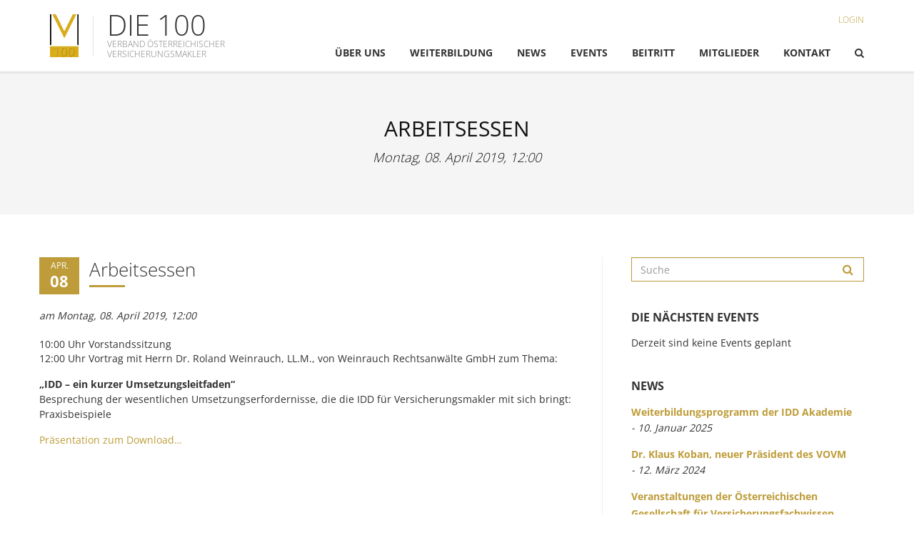

--- FILE ---
content_type: text/html; charset=UTF-8
request_url: https://vovm.at/events/arbeitsessen-3/
body_size: 7366
content:
<!DOCTYPE html>
<!--[if lt IE 7]>      <html class="no-js lt-ie9 lt-ie8 lt-ie7"> <![endif]-->
<!--[if IE 7]>         <html class="no-js lt-ie9 lt-ie8"> <![endif]-->
<!--[if IE 8]>         <html class="no-js lt-ie9"> <![endif]-->
<!--[if gt IE 8]><!--><html class="no-js"> <!--<![endif]-->
	<head>
		<meta charset="UTF-8" />
		<meta http-equiv="X-UA-Compatible" content="IE=edge,chrome=1" />
		<title>Arbeitsessen - DIE 100</title>
		<!--
		Projektumsetzung, Programmierung & Design: Christian Charzewski, www.cw-software.at
		Konzept & Projektmanagent: Philipp Saller, www.saller-digitalperformance.at
		//-->
		<link rel="apple-touch-icon" sizes="180x180" href="/apple-touch-icon.png">
		<link rel="icon" type="image/png" sizes="32x32" href="/favicon-32x32.png">
		<link rel="icon" type="image/png" sizes="16x16" href="/favicon-16x16.png">
		<link rel="manifest" href="/site.webmanifest">
		<meta name="viewport" content="width=device-width, initial-scale=1, maximum-scale=1" />
		<script src="https://vovm.at/wp-content/themes/vovm/js/modernizr-2.6.2.min.js"></script>
		
<!-- The SEO Framework von Sybre Waaijer -->
<meta name="robots" content="max-snippet:-1,max-image-preview:large,max-video-preview:-1" />
<link rel="canonical" href="https://vovm.at/events/arbeitsessen-3/" />
<meta name="description" content="10:00 Uhr Vorstandssitzung 12:00 Uhr Vortrag mit Herrn Dr. Roland Weinrauch, LL.M., von Weinrauch Rechtsanwälte GmbH zum Thema: „IDD – ein kurzer…" />
<meta property="og:type" content="article" />
<meta property="og:locale" content="de_DE" />
<meta property="og:site_name" content="DIE 100" />
<meta property="og:title" content="Arbeitsessen" />
<meta property="og:description" content="10:00 Uhr Vorstandssitzung 12:00 Uhr Vortrag mit Herrn Dr. Roland Weinrauch, LL.M., von Weinrauch Rechtsanwälte GmbH zum Thema: „IDD – ein kurzer Umsetzungsleitfaden“ Besprechung der wesentlichen…" />
<meta property="og:url" content="https://vovm.at/events/arbeitsessen-3/" />
<meta property="article:published_time" content="2018-02-23T11:59:04+00:00" />
<meta property="article:modified_time" content="2019-04-30T09:50:43+00:00" />
<meta name="twitter:card" content="summary_large_image" />
<meta name="twitter:title" content="Arbeitsessen" />
<meta name="twitter:description" content="10:00 Uhr Vorstandssitzung 12:00 Uhr Vortrag mit Herrn Dr. Roland Weinrauch, LL.M., von Weinrauch Rechtsanwälte GmbH zum Thema: „IDD – ein kurzer Umsetzungsleitfaden“ Besprechung der wesentlichen…" />
<script type="application/ld+json">{"@context":"https://schema.org","@graph":[{"@type":"WebSite","@id":"https://vovm.at/#/schema/WebSite","url":"https://vovm.at/","name":"DIE 100","description":"Verband österreichischer Versicherungsmakler","inLanguage":"de","potentialAction":{"@type":"SearchAction","target":{"@type":"EntryPoint","urlTemplate":"https://vovm.at/search/{search_term_string}/"},"query-input":"required name=search_term_string"},"publisher":{"@type":"Organization","@id":"https://vovm.at/#/schema/Organization","name":"DIE 100","url":"https://vovm.at/"}},{"@type":"WebPage","@id":"https://vovm.at/events/arbeitsessen-3/","url":"https://vovm.at/events/arbeitsessen-3/","name":"Arbeitsessen - DIE 100","description":"10:00 Uhr Vorstandssitzung 12:00 Uhr Vortrag mit Herrn Dr. Roland Weinrauch, LL.M., von Weinrauch Rechtsanwälte GmbH zum Thema: „IDD – ein kurzer…","inLanguage":"de","isPartOf":{"@id":"https://vovm.at/#/schema/WebSite"},"breadcrumb":{"@type":"BreadcrumbList","@id":"https://vovm.at/#/schema/BreadcrumbList","itemListElement":[{"@type":"ListItem","position":1,"item":"https://vovm.at/","name":"DIE 100"},{"@type":"ListItem","position":2,"item":"https://vovm.at/events/","name":"Archiv: Events"},{"@type":"ListItem","position":3,"name":"Arbeitsessen"}]},"potentialAction":{"@type":"ReadAction","target":"https://vovm.at/events/arbeitsessen-3/"},"datePublished":"2018-02-23T11:59:04+00:00","dateModified":"2019-04-30T09:50:43+00:00"}]}</script>
<!-- / The SEO Framework von Sybre Waaijer | 2.89ms meta | 0.18ms boot -->

<link rel="alternate" title="oEmbed (JSON)" type="application/json+oembed" href="https://vovm.at/wp-json/oembed/1.0/embed?url=https%3A%2F%2Fvovm.at%2Fevents%2Farbeitsessen-3%2F" />
<link rel="alternate" title="oEmbed (XML)" type="text/xml+oembed" href="https://vovm.at/wp-json/oembed/1.0/embed?url=https%3A%2F%2Fvovm.at%2Fevents%2Farbeitsessen-3%2F&#038;format=xml" />
<style id='wp-img-auto-sizes-contain-inline-css' type='text/css'>
img:is([sizes=auto i],[sizes^="auto," i]){contain-intrinsic-size:3000px 1500px}
/*# sourceURL=wp-img-auto-sizes-contain-inline-css */
</style>
<style id='wp-block-library-inline-css' type='text/css'>
:root{--wp-block-synced-color:#7a00df;--wp-block-synced-color--rgb:122,0,223;--wp-bound-block-color:var(--wp-block-synced-color);--wp-editor-canvas-background:#ddd;--wp-admin-theme-color:#007cba;--wp-admin-theme-color--rgb:0,124,186;--wp-admin-theme-color-darker-10:#006ba1;--wp-admin-theme-color-darker-10--rgb:0,107,160.5;--wp-admin-theme-color-darker-20:#005a87;--wp-admin-theme-color-darker-20--rgb:0,90,135;--wp-admin-border-width-focus:2px}@media (min-resolution:192dpi){:root{--wp-admin-border-width-focus:1.5px}}.wp-element-button{cursor:pointer}:root .has-very-light-gray-background-color{background-color:#eee}:root .has-very-dark-gray-background-color{background-color:#313131}:root .has-very-light-gray-color{color:#eee}:root .has-very-dark-gray-color{color:#313131}:root .has-vivid-green-cyan-to-vivid-cyan-blue-gradient-background{background:linear-gradient(135deg,#00d084,#0693e3)}:root .has-purple-crush-gradient-background{background:linear-gradient(135deg,#34e2e4,#4721fb 50%,#ab1dfe)}:root .has-hazy-dawn-gradient-background{background:linear-gradient(135deg,#faaca8,#dad0ec)}:root .has-subdued-olive-gradient-background{background:linear-gradient(135deg,#fafae1,#67a671)}:root .has-atomic-cream-gradient-background{background:linear-gradient(135deg,#fdd79a,#004a59)}:root .has-nightshade-gradient-background{background:linear-gradient(135deg,#330968,#31cdcf)}:root .has-midnight-gradient-background{background:linear-gradient(135deg,#020381,#2874fc)}:root{--wp--preset--font-size--normal:16px;--wp--preset--font-size--huge:42px}.has-regular-font-size{font-size:1em}.has-larger-font-size{font-size:2.625em}.has-normal-font-size{font-size:var(--wp--preset--font-size--normal)}.has-huge-font-size{font-size:var(--wp--preset--font-size--huge)}.has-text-align-center{text-align:center}.has-text-align-left{text-align:left}.has-text-align-right{text-align:right}.has-fit-text{white-space:nowrap!important}#end-resizable-editor-section{display:none}.aligncenter{clear:both}.items-justified-left{justify-content:flex-start}.items-justified-center{justify-content:center}.items-justified-right{justify-content:flex-end}.items-justified-space-between{justify-content:space-between}.screen-reader-text{border:0;clip-path:inset(50%);height:1px;margin:-1px;overflow:hidden;padding:0;position:absolute;width:1px;word-wrap:normal!important}.screen-reader-text:focus{background-color:#ddd;clip-path:none;color:#444;display:block;font-size:1em;height:auto;left:5px;line-height:normal;padding:15px 23px 14px;text-decoration:none;top:5px;width:auto;z-index:100000}html :where(.has-border-color){border-style:solid}html :where([style*=border-top-color]){border-top-style:solid}html :where([style*=border-right-color]){border-right-style:solid}html :where([style*=border-bottom-color]){border-bottom-style:solid}html :where([style*=border-left-color]){border-left-style:solid}html :where([style*=border-width]){border-style:solid}html :where([style*=border-top-width]){border-top-style:solid}html :where([style*=border-right-width]){border-right-style:solid}html :where([style*=border-bottom-width]){border-bottom-style:solid}html :where([style*=border-left-width]){border-left-style:solid}html :where(img[class*=wp-image-]){height:auto;max-width:100%}:where(figure){margin:0 0 1em}html :where(.is-position-sticky){--wp-admin--admin-bar--position-offset:var(--wp-admin--admin-bar--height,0px)}@media screen and (max-width:600px){html :where(.is-position-sticky){--wp-admin--admin-bar--position-offset:0px}}

/*# sourceURL=wp-block-library-inline-css */
</style><style id='global-styles-inline-css' type='text/css'>
:root{--wp--preset--aspect-ratio--square: 1;--wp--preset--aspect-ratio--4-3: 4/3;--wp--preset--aspect-ratio--3-4: 3/4;--wp--preset--aspect-ratio--3-2: 3/2;--wp--preset--aspect-ratio--2-3: 2/3;--wp--preset--aspect-ratio--16-9: 16/9;--wp--preset--aspect-ratio--9-16: 9/16;--wp--preset--color--black: #000000;--wp--preset--color--cyan-bluish-gray: #abb8c3;--wp--preset--color--white: #ffffff;--wp--preset--color--pale-pink: #f78da7;--wp--preset--color--vivid-red: #cf2e2e;--wp--preset--color--luminous-vivid-orange: #ff6900;--wp--preset--color--luminous-vivid-amber: #fcb900;--wp--preset--color--light-green-cyan: #7bdcb5;--wp--preset--color--vivid-green-cyan: #00d084;--wp--preset--color--pale-cyan-blue: #8ed1fc;--wp--preset--color--vivid-cyan-blue: #0693e3;--wp--preset--color--vivid-purple: #9b51e0;--wp--preset--gradient--vivid-cyan-blue-to-vivid-purple: linear-gradient(135deg,rgb(6,147,227) 0%,rgb(155,81,224) 100%);--wp--preset--gradient--light-green-cyan-to-vivid-green-cyan: linear-gradient(135deg,rgb(122,220,180) 0%,rgb(0,208,130) 100%);--wp--preset--gradient--luminous-vivid-amber-to-luminous-vivid-orange: linear-gradient(135deg,rgb(252,185,0) 0%,rgb(255,105,0) 100%);--wp--preset--gradient--luminous-vivid-orange-to-vivid-red: linear-gradient(135deg,rgb(255,105,0) 0%,rgb(207,46,46) 100%);--wp--preset--gradient--very-light-gray-to-cyan-bluish-gray: linear-gradient(135deg,rgb(238,238,238) 0%,rgb(169,184,195) 100%);--wp--preset--gradient--cool-to-warm-spectrum: linear-gradient(135deg,rgb(74,234,220) 0%,rgb(151,120,209) 20%,rgb(207,42,186) 40%,rgb(238,44,130) 60%,rgb(251,105,98) 80%,rgb(254,248,76) 100%);--wp--preset--gradient--blush-light-purple: linear-gradient(135deg,rgb(255,206,236) 0%,rgb(152,150,240) 100%);--wp--preset--gradient--blush-bordeaux: linear-gradient(135deg,rgb(254,205,165) 0%,rgb(254,45,45) 50%,rgb(107,0,62) 100%);--wp--preset--gradient--luminous-dusk: linear-gradient(135deg,rgb(255,203,112) 0%,rgb(199,81,192) 50%,rgb(65,88,208) 100%);--wp--preset--gradient--pale-ocean: linear-gradient(135deg,rgb(255,245,203) 0%,rgb(182,227,212) 50%,rgb(51,167,181) 100%);--wp--preset--gradient--electric-grass: linear-gradient(135deg,rgb(202,248,128) 0%,rgb(113,206,126) 100%);--wp--preset--gradient--midnight: linear-gradient(135deg,rgb(2,3,129) 0%,rgb(40,116,252) 100%);--wp--preset--font-size--small: 13px;--wp--preset--font-size--medium: 20px;--wp--preset--font-size--large: 36px;--wp--preset--font-size--x-large: 42px;--wp--preset--spacing--20: 0.44rem;--wp--preset--spacing--30: 0.67rem;--wp--preset--spacing--40: 1rem;--wp--preset--spacing--50: 1.5rem;--wp--preset--spacing--60: 2.25rem;--wp--preset--spacing--70: 3.38rem;--wp--preset--spacing--80: 5.06rem;--wp--preset--shadow--natural: 6px 6px 9px rgba(0, 0, 0, 0.2);--wp--preset--shadow--deep: 12px 12px 50px rgba(0, 0, 0, 0.4);--wp--preset--shadow--sharp: 6px 6px 0px rgba(0, 0, 0, 0.2);--wp--preset--shadow--outlined: 6px 6px 0px -3px rgb(255, 255, 255), 6px 6px rgb(0, 0, 0);--wp--preset--shadow--crisp: 6px 6px 0px rgb(0, 0, 0);}:where(.is-layout-flex){gap: 0.5em;}:where(.is-layout-grid){gap: 0.5em;}body .is-layout-flex{display: flex;}.is-layout-flex{flex-wrap: wrap;align-items: center;}.is-layout-flex > :is(*, div){margin: 0;}body .is-layout-grid{display: grid;}.is-layout-grid > :is(*, div){margin: 0;}:where(.wp-block-columns.is-layout-flex){gap: 2em;}:where(.wp-block-columns.is-layout-grid){gap: 2em;}:where(.wp-block-post-template.is-layout-flex){gap: 1.25em;}:where(.wp-block-post-template.is-layout-grid){gap: 1.25em;}.has-black-color{color: var(--wp--preset--color--black) !important;}.has-cyan-bluish-gray-color{color: var(--wp--preset--color--cyan-bluish-gray) !important;}.has-white-color{color: var(--wp--preset--color--white) !important;}.has-pale-pink-color{color: var(--wp--preset--color--pale-pink) !important;}.has-vivid-red-color{color: var(--wp--preset--color--vivid-red) !important;}.has-luminous-vivid-orange-color{color: var(--wp--preset--color--luminous-vivid-orange) !important;}.has-luminous-vivid-amber-color{color: var(--wp--preset--color--luminous-vivid-amber) !important;}.has-light-green-cyan-color{color: var(--wp--preset--color--light-green-cyan) !important;}.has-vivid-green-cyan-color{color: var(--wp--preset--color--vivid-green-cyan) !important;}.has-pale-cyan-blue-color{color: var(--wp--preset--color--pale-cyan-blue) !important;}.has-vivid-cyan-blue-color{color: var(--wp--preset--color--vivid-cyan-blue) !important;}.has-vivid-purple-color{color: var(--wp--preset--color--vivid-purple) !important;}.has-black-background-color{background-color: var(--wp--preset--color--black) !important;}.has-cyan-bluish-gray-background-color{background-color: var(--wp--preset--color--cyan-bluish-gray) !important;}.has-white-background-color{background-color: var(--wp--preset--color--white) !important;}.has-pale-pink-background-color{background-color: var(--wp--preset--color--pale-pink) !important;}.has-vivid-red-background-color{background-color: var(--wp--preset--color--vivid-red) !important;}.has-luminous-vivid-orange-background-color{background-color: var(--wp--preset--color--luminous-vivid-orange) !important;}.has-luminous-vivid-amber-background-color{background-color: var(--wp--preset--color--luminous-vivid-amber) !important;}.has-light-green-cyan-background-color{background-color: var(--wp--preset--color--light-green-cyan) !important;}.has-vivid-green-cyan-background-color{background-color: var(--wp--preset--color--vivid-green-cyan) !important;}.has-pale-cyan-blue-background-color{background-color: var(--wp--preset--color--pale-cyan-blue) !important;}.has-vivid-cyan-blue-background-color{background-color: var(--wp--preset--color--vivid-cyan-blue) !important;}.has-vivid-purple-background-color{background-color: var(--wp--preset--color--vivid-purple) !important;}.has-black-border-color{border-color: var(--wp--preset--color--black) !important;}.has-cyan-bluish-gray-border-color{border-color: var(--wp--preset--color--cyan-bluish-gray) !important;}.has-white-border-color{border-color: var(--wp--preset--color--white) !important;}.has-pale-pink-border-color{border-color: var(--wp--preset--color--pale-pink) !important;}.has-vivid-red-border-color{border-color: var(--wp--preset--color--vivid-red) !important;}.has-luminous-vivid-orange-border-color{border-color: var(--wp--preset--color--luminous-vivid-orange) !important;}.has-luminous-vivid-amber-border-color{border-color: var(--wp--preset--color--luminous-vivid-amber) !important;}.has-light-green-cyan-border-color{border-color: var(--wp--preset--color--light-green-cyan) !important;}.has-vivid-green-cyan-border-color{border-color: var(--wp--preset--color--vivid-green-cyan) !important;}.has-pale-cyan-blue-border-color{border-color: var(--wp--preset--color--pale-cyan-blue) !important;}.has-vivid-cyan-blue-border-color{border-color: var(--wp--preset--color--vivid-cyan-blue) !important;}.has-vivid-purple-border-color{border-color: var(--wp--preset--color--vivid-purple) !important;}.has-vivid-cyan-blue-to-vivid-purple-gradient-background{background: var(--wp--preset--gradient--vivid-cyan-blue-to-vivid-purple) !important;}.has-light-green-cyan-to-vivid-green-cyan-gradient-background{background: var(--wp--preset--gradient--light-green-cyan-to-vivid-green-cyan) !important;}.has-luminous-vivid-amber-to-luminous-vivid-orange-gradient-background{background: var(--wp--preset--gradient--luminous-vivid-amber-to-luminous-vivid-orange) !important;}.has-luminous-vivid-orange-to-vivid-red-gradient-background{background: var(--wp--preset--gradient--luminous-vivid-orange-to-vivid-red) !important;}.has-very-light-gray-to-cyan-bluish-gray-gradient-background{background: var(--wp--preset--gradient--very-light-gray-to-cyan-bluish-gray) !important;}.has-cool-to-warm-spectrum-gradient-background{background: var(--wp--preset--gradient--cool-to-warm-spectrum) !important;}.has-blush-light-purple-gradient-background{background: var(--wp--preset--gradient--blush-light-purple) !important;}.has-blush-bordeaux-gradient-background{background: var(--wp--preset--gradient--blush-bordeaux) !important;}.has-luminous-dusk-gradient-background{background: var(--wp--preset--gradient--luminous-dusk) !important;}.has-pale-ocean-gradient-background{background: var(--wp--preset--gradient--pale-ocean) !important;}.has-electric-grass-gradient-background{background: var(--wp--preset--gradient--electric-grass) !important;}.has-midnight-gradient-background{background: var(--wp--preset--gradient--midnight) !important;}.has-small-font-size{font-size: var(--wp--preset--font-size--small) !important;}.has-medium-font-size{font-size: var(--wp--preset--font-size--medium) !important;}.has-large-font-size{font-size: var(--wp--preset--font-size--large) !important;}.has-x-large-font-size{font-size: var(--wp--preset--font-size--x-large) !important;}
/*# sourceURL=global-styles-inline-css */
</style>

<style id='classic-theme-styles-inline-css' type='text/css'>
/*! This file is auto-generated */
.wp-block-button__link{color:#fff;background-color:#32373c;border-radius:9999px;box-shadow:none;text-decoration:none;padding:calc(.667em + 2px) calc(1.333em + 2px);font-size:1.125em}.wp-block-file__button{background:#32373c;color:#fff;text-decoration:none}
/*# sourceURL=/wp-includes/css/classic-themes.min.css */
</style>
<link rel='stylesheet' id='theme_stylesheets-css' href='https://vovm.at/wp-content/themes/vovm/css/screen.min.css?ver=1698223091' type='text/css' media='all' />
<script type="text/javascript" defer data-domain='vovm.at' data-api='https://vovm.at/wp-json/526691/v1/a381/f7296957' data-cfasync='false' src="//vovm.at/wp-content/uploads/c1f4726b70/2890eb5b.js?ver=1767942005" id="plausible"></script>
<script type="text/javascript" id="plausible-analytics-js-after">
/* <![CDATA[ */
window.plausible = window.plausible || function() { (window.plausible.q = window.plausible.q || []).push(arguments) }
//# sourceURL=plausible-analytics-js-after
/* ]]> */
</script>
<link rel="https://api.w.org/" href="https://vovm.at/wp-json/" /><link rel="EditURI" type="application/rsd+xml" title="RSD" href="https://vovm.at/xmlrpc.php?rsd" />
		<style type="text/css" id="wp-custom-css">
			#cookie_notice{
	display:none !important;
}

#an-cookie-notice h3{
	  font-size: 22px;
    margin-bottom: 20px;
}

:root{--main-color: #be9c39;}		</style>
					</head>
	<body class="wp-singular cws_event-template-default single single-cws_event postid-1178 wp-theme-vovm page_arbeitsessen">
		<div id="wrapper">
			<header class="fixed">
				<div class="container">
					<div class="row">
						<div class="col-xs-10 col-sm-4 claim">
							<a href="https://vovm.at" class="logo"><img src="https://vovm.at/wp-content/themes/vovm/img/logo.png" class="logo" title="DIE 100" /></a>
							<h1>
								<a href="https://vovm.at">DIE 100<small>Verband Österreichischer<br/>Versicherungsmakler</small></a>
							</h1>
						</div>
						<div class="col-xs-2 visible-xs text-right">
							<a href="#mobile_menu"><i class="fa fa-bars"></i></a>						</div>
						<div class="col-sm-8 menu hidden-xs">
														<nav class="secondary"><ul><li><a href="https://vovm.at/login/">Login</a></li></ul></nav>
							
							<nav class="primary"><ul id="menu-hauptmenue" class="menu"><li id="menu-item-84" class="menu-item menu-item-type-post_type menu-item-object-page menu-item-has-children menu-item-84"><a href="https://vovm.at/ueber-den-verband/">Über uns</a>
<ul class="sub-menu">
	<li id="menu-item-218" class="menu-item menu-item-type-post_type menu-item-object-page menu-item-218"><a href="https://vovm.at/ueber-den-verband/vorstand/">Vorstand</a></li>
	<li id="menu-item-219" class="menu-item menu-item-type-post_type menu-item-object-page menu-item-219"><a href="https://vovm.at/ueber-den-verband/vorteile/">Vorteile</a></li>
</ul>
</li>
<li id="menu-item-1762" class="menu-item menu-item-type-post_type menu-item-object-page menu-item-1762"><a href="https://vovm.at/ueber-den-verband/weiterbildung/">Weiterbildung</a></li>
<li id="menu-item-85" class="menu-item menu-item-type-taxonomy menu-item-object-category menu-item-85"><a href="https://vovm.at/category/news/">News</a></li>
<li id="menu-item-156" class="menu-item menu-item-type-custom menu-item-object-custom menu-item-has-children menu-item-156"><a href="https://vovm.at/events/">Events</a>
<ul class="sub-menu">
	<li id="menu-item-1556" class="menu-item menu-item-type-post_type menu-item-object-page menu-item-1556"><a href="https://vovm.at/mitgliederbereich/vortraege/">Vorträge</a></li>
</ul>
</li>
<li id="menu-item-154" class="menu-item menu-item-type-post_type menu-item-object-page menu-item-154"><a href="https://vovm.at/beitritt/">Beitritt</a></li>
<li id="menu-item-201" class="menu-item menu-item-type-post_type menu-item-object-page menu-item-has-children menu-item-201"><a href="https://vovm.at/mitglieder/">Mitglieder</a>
<ul class="sub-menu">
	<li id="menu-item-405" class="menu-item menu-item-type-post_type menu-item-object-page menu-item-405"><a href="https://vovm.at/mitglieder/ordentliche/">Ordentliche</a></li>
	<li id="menu-item-406" class="menu-item menu-item-type-post_type menu-item-object-page menu-item-406"><a href="https://vovm.at/mitglieder/ausserordentliche/">Außerordentliche</a></li>
	<li id="menu-item-404" class="menu-item menu-item-type-post_type menu-item-object-page menu-item-404"><a href="https://vovm.at/mitglieder/auf-zeit/">Auf Zeit</a></li>
	<li id="menu-item-403" class="menu-item menu-item-type-post_type menu-item-object-page menu-item-403"><a href="https://vovm.at/mitglieder/partner/">Partner</a></li>
</ul>
</li>
<li id="menu-item-155" class="menu-item menu-item-type-post_type menu-item-object-page menu-item-155"><a href="https://vovm.at/kontakt/">Kontakt</a></li>
<li class="search"><a href="https://vovm.at/suche/"><i class="fa fa-search"></i></a></li></ul></nav>						</div>
					</div>
				</div>
				<div class="javascript_helper hidden"><nav id="mobile_menu" class="menu-hauptmenue-container"><ul id="menu-hauptmenue-1" class="">
<li><a href="https://vovm.at/ueber-den-verband/">Über uns</a>
<ul class="sub-menu">

<li><a href="https://vovm.at/ueber-den-verband/vorstand/">Vorstand</a></li>

<li><a href="https://vovm.at/ueber-den-verband/vorteile/">Vorteile</a></li>
</ul>
</li>

<li><a href="https://vovm.at/ueber-den-verband/weiterbildung/">Weiterbildung</a></li>

<li><a href="https://vovm.at/category/news/">News</a></li>

<li><a href="https://vovm.at/events/">Events</a>
<ul class="sub-menu">

<li><a href="https://vovm.at/mitgliederbereich/vortraege/">Vorträge</a></li>
</ul>
</li>

<li><a href="https://vovm.at/beitritt/">Beitritt</a></li>

<li><a href="https://vovm.at/mitglieder/">Mitglieder</a>
<ul class="sub-menu">

<li><a href="https://vovm.at/mitglieder/ordentliche/">Ordentliche</a></li>

<li><a href="https://vovm.at/mitglieder/ausserordentliche/">Außerordentliche</a></li>

<li><a href="https://vovm.at/mitglieder/auf-zeit/">Auf Zeit</a></li>

<li><a href="https://vovm.at/mitglieder/partner/">Partner</a></li>
</ul>
</li>

<li><a href="https://vovm.at/kontakt/">Kontakt</a></li>
</ul></nav></div>
			</header>
			<main class="">
				

	<section class="headline"
		style="">
		<h1>
			Arbeitsessen						<small>
					Montag, 08. April 2019, 12:00				</small>
					</h1>
	</section>
	<div class="container">
		<div class="row sidebar_container">
			<div class="col-xs-12 col-sm-8 sidebar_inner">
				<div class="row">
											<section class="default_content cws_event single">
																	<article>
																					<div class="row">
												<div class="col-sm-12 col-xs-12">
																											<div class="date"><small>
																Apr.															</small>
															08														</div>
																										<h2><a href="https://vovm.at/events/arbeitsessen-3/">Arbeitsessen</a></h2>
												</div>
																																					<div class="col-sm-12  col-xs-12"><em>am
															Montag, 08. April 2019, 12:00														</em><br />
																												<br /></div>
																							</div>
																																									<div class="row content">
												<div class="col-sm-12 col-xs-12">
													<p>10:00 Uhr Vorstandssitzung<br />
12:00 Uhr Vortrag mit Herrn Dr. Roland Weinrauch, LL.M., von Weinrauch Rechtsanwälte GmbH zum Thema:</p>
<p><strong>&#8222;IDD &#8211; ein kurzer Umsetzungsleitfaden&#8220;</strong><br />
Besprechung der wesentlichen Umsetzungserfordernisse, die die IDD für Versicherungsmakler mit sich bringt: Praxisbeispiele</p>
<p><a href="https://vovm.at/wp-content/uploads/2018/07/42122a424bf3baa069e28feb2be5be7b.pdf">Präsentation zum Download&#8230;</a></p>
												</div>
											</div>
																			</article>
																</section>
																							</div>
			</div>
			<aside class="sidebar col-xs-12 col-sm-4 col-md-4">
				<div class="block search">
					<form method="GET" action="https://vovm.at">
						<input type="text" class="form-control" name="s" placeholder="Suche" />
					</form>
				</div>
				<div class="block events">
					<h3>Die nächsten Events</h3>
																<p>Derzeit sind keine Events geplant</p>
									</div>
				<div class="news block">
					<h3>News</h3>
												<article class="news">
								<a href="https://vovm.at/idd-akademie/">Weiterbildungsprogramm der IDD Akademie</a><br />
								-
								10. Januar 2025							</article>
													<article class="news">
								<a href="https://vovm.at/dr-klaus-koban-neuer-praesident-des-vovm/">Dr. Klaus Koban, neuer Präsident des VOVM</a><br />
								-
								12. März 2024							</article>
													<article class="news">
								<a href="https://vovm.at/veranstaltungen-der-oesterreichischen-gesellschaft-fuer-versicherungsfachwissen/">Veranstaltungen der Österreichischen Gesellschaft für Versicherungsfachwissen</a><br />
								-
								20. Januar 2024							</article>
										</div>
				<div class="member block">
					<h3>Mitglied werden?</h3>
					<p>Sie wollen Mitglied werden? Klicken Sie <a href="https://vovm.at/beitritt/">hier</a></p>
				</div>
							</aside>
		</div>
	</div>
			</main>
			<div id="cookie_notice" style="display:none;"><div class="container-fluid"><div class="col-sm-10 col-xs-12">Um unsere Webseite für Sie optimal zu gestalten und fortlaufend verbessern zu können, verwenden wir Cookies. Durch die weitere Nutzung der Webseite stimmen Sie der Verwendung von Cookies zu. Weitere Informationen zu Cookies erhalten Sie in unserer Datenschutzerklärung.</div><div class="col-sm-2 col-xs-12"><div class="button"><button>Zustimmen</button></div></div></div></div>
			<footer>
				<div class="container">
					<div class="row">
						<div class="col-sm-6 col-xs-12 footer_text">
							<h3>Die 100</h3>
							<p>Der Verband Österreichischer Versicherungsmakler ist seit seiner Gründung eine als unabhängig anerkannte und respektierte Instanz der heimischen Versicherungswirtschaft.<br />
</p>
						</div>
						<div class="col-sm-3 col-xs-6">
							<h3>Links</h3>
							<nav class="primary"><ul id="menu-footer-menue" class="menu"><li id="menu-item-91" class="menu-item menu-item-type-post_type menu-item-object-page menu-item-91"><a href="https://vovm.at/impressum/">Impressum</a></li>
<li id="menu-item-1062" class="menu-item menu-item-type-post_type menu-item-object-page menu-item-1062"><a href="https://vovm.at/datenschutzerklaerung/">Datenschutzerklärung</a></li>
<li id="menu-item-92" class="menu-item menu-item-type-post_type menu-item-object-page menu-item-92"><a href="https://vovm.at/kontakt/">Kontakt</a></li>
</ul></nav>						</div>
						<div class="col-sm-3 col-xs-6">
							<h3>Mitgliederbereich</h3>
														<form name="loginform" id="loginform" action="https://vovm.at/wp-login.php" method="post"><p class="login-username">
				<label for="user_login">Benutzername oder E-Mail-Adresse</label>
				<input type="text" name="log" id="user_login" autocomplete="username" class="input" value="" size="20" />
			</p><p class="login-password">
				<label for="user_pass">Passwort</label>
				<input type="password" name="pwd" id="user_pass" autocomplete="current-password" spellcheck="false" class="input" value="" size="20" />
			</p><p class="login-remember"><label><input name="rememberme" type="checkbox" id="rememberme" value="forever" /> Angemeldet bleiben</label></p><p class="login-submit">
				<input type="submit" name="wp-submit" id="wp-submit" class="button button-primary" value="Anmelden" />
				<input type="hidden" name="redirect_to" value="https://vovm.at/events/arbeitsessen-3/" />
			</p></form>							<small><a href="https://vovm.at/login/?action=forgot" class="forgot_password">Passwort vergessen?</a></small>
													</div>
					</div>
					<hr/>
					<div class="row bottom">
						<div class="col-sm-6 text-center text-sm-left">
							<p>&copy; 2026 - Verband der österreichischen Versicherungsmakler</p>
						</div>
						<div class="col-sm-6 text-center text-sm-right">
							<p>by Christian Charzewski, Philipp Saller</p>
						</div>
					</div>
				</div>
			</footer>
		</div>
		<script type="text/javascript">
		var ajaxurl = "/wp-admin/admin-ajax.php";		</script>
		<script type="speculationrules">
{"prefetch":[{"source":"document","where":{"and":[{"href_matches":"/*"},{"not":{"href_matches":["/wp-*.php","/wp-admin/*","/wp-content/uploads/*","/wp-content/*","/wp-content/plugins/*","/wp-content/themes/vovm/*","/*\\?(.+)"]}},{"not":{"selector_matches":"a[rel~=\"nofollow\"]"}},{"not":{"selector_matches":".no-prefetch, .no-prefetch a"}}]},"eagerness":"conservative"}]}
</script>
<script type="text/javascript" src="https://vovm.at/wp-includes/js/jquery/jquery.js" id="jquery-js"></script>
<script type="text/javascript" src="https://vovm.at/wp-content/themes/vovm/js/main.min.js?ver=1683128832" id="theme_scripts-js"></script>
	</body>
</html>